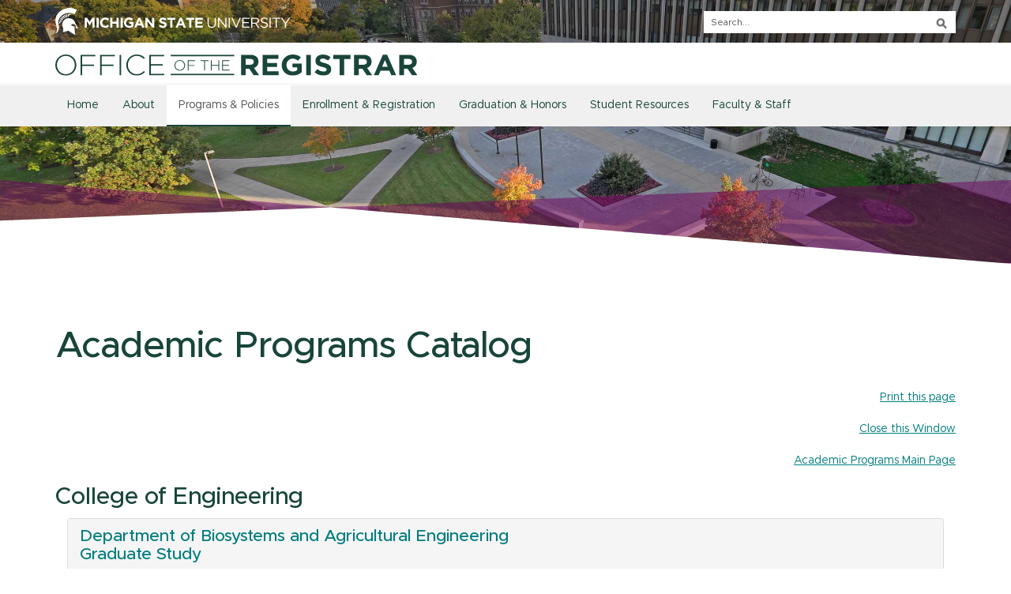

--- FILE ---
content_type: text/html; charset=utf-8
request_url: https://reg.msu.edu/AcademicPrograms/Print.aspx?Section=1058
body_size: 7222
content:


<!DOCTYPE html>
<!--[if IE 8]>     <html class="ie8"> <![endif]-->
<!--[if IE 9]>     <html class="ie9"> <![endif]-->
<!--[if !IE]><!-->
<html lang="en">
<!--<![endif]-->
<head><meta charset="utf-8" /><meta http-equiv="X-UA-Compatible" content="IE=edge" /><meta name="viewport" content="width=device-width, initial-scale=1" />
    <!-- The above 3 meta tags *must* come first in the head; any other head content must come *after* these tags -->
    <title>
	MSU RO:
    Academic Programs

</title>

    <!-- Bootstrap -->
    <link href="/css/bootstrap.min.css" rel="stylesheet" />

    <!-- HTML5 shim and Respond.js for IE8 support of HTML5 elements and media queries -->
    <!-- WARNING: Respond.js doesn't work if you view the page via file:// -->
    <!--[if lt IE 9]>
      <script src="https://oss.maxcdn.com/html5shiv/3.7.2/html5shiv.min.js"></script>
      <script src="https://oss.maxcdn.com/respond/1.4.2/respond.min.js"></script>
    <![endif]-->

    <link href="/css/jquery.smartmenus.bootstrap.css" rel="stylesheet" /><link href="/css/style.css" rel="stylesheet" /><link href="/css/bootstrap-accessibility.css" rel="stylesheet" />
    

    <!-- keeing old RO css for existing content, e.g. ESAF, etc. -->
    <link href="/css/reg.css" rel="stylesheet" />


    <!-- Google tag (gtag.js) -->
    <script async src="https://www.googletagmanager.com/gtag/js?id=G-BC3STP2K46"></script>
    <script>
        window.dataLayer = window.dataLayer || [];
        function gtag() { dataLayer.push(arguments); }
        gtag('js', new Date());

        gtag('config', 'G-BC3STP2K46');
    </script>

</head>
<body>

    <!-- timeout notice for authenticated users -->
    <form method="post" action="./Print.aspx?Section=1058" id="Form1">
<div class="aspNetHidden">
<input type="hidden" name="__EVENTTARGET" id="__EVENTTARGET" value="" />
<input type="hidden" name="__EVENTARGUMENT" id="__EVENTARGUMENT" value="" />
<input type="hidden" name="__VIEWSTATE" id="__VIEWSTATE" value="/M9BlMICSXlFAPmNJf1hKwISylerHNpLvjSL6wF4LB+yYSOpuJD3Ed6wQz/[base64]/l2T48ztZqB1UcMzXORaoltkyPZufFZHuPVEzaBM3acyZdraa9SyYWTcjtOjRlAI/OOSuaBT2aSO7pzb8GXJq86SHkTp0WAA/fnbhQ241ZEzJkV1CoTRNolkPJcv6j8I39CSrGyilD64CPy8l51ZSy3xlQnBSYb4Ssm5pd4lo9vT2m92oAUevirN8V1GphQa2QZ5Sdmbhx/9CqUxezl/3wAtYfSsxKVzIEwhUDsNESrrmk9sK8H1BEObk5gfBak3EP4gEC8JVaZ3p/[base64]/nVR4ql9VuN6+Ll29gXpJx4I1FAvhjMLCD7KkKfh0c6yXJKpa6CmQA8/UfelpK3S4UfLWzO9ncP3C+kFZx86euVeW4Fd3wh4VhA4KHIoVkhPB7UXiFur9/SkVqFRBTkl0AstHOef9acOvsry6216SMqRRMoJw6WqDNAT5JEpIcwCQg8XDzwqvoHmt9wgG3iIGB29RHO2e40rTWXzs8O139hJYG5dbwlPXWBgajokXRfqaqR3Bq/5+OzHDXAKq3LSryx/Yu/scRBewXZ08Fq6c0g96g5JAeBykHerEjrL4sAkYoHXEvmhBYpZOliiBu/d6qaA8W1BELy7V/Qmv8GEEuvSC/Vsn3zuS1gUbvxkf70zwfosdsXrFr87Il4nZ3EFQ7kqxm+zjtKHh3TZfYUELj/NtJcZl5aOCaObrpMxG8NGdD7LFWiy2gW7M7zwvcctLtZE047ePMXZWrnD2fDiRYJgVgSyyQRBUDmkjbdo8gwkDcaIU6K2XxXWE+s2skYsJcS7Q0wOkeAnBm2L7KAIApBTHqeKQcibC9i19YH/jWaPOLcE6s+j6PpHlnREpi2chA//l5bEPq1ICs+h6h3coJlBmjDHL0+qxcJas7/4Qa/kcOkrAZLKeomDjvrJG4N24d08xDyX0MxZayhRCGo0wdVwveIantGOELv4jzn1Pup8cbJG2v0fWOKbi5ICWQ/Q0fF0LtyfB9uN8kCJrdMvAkqrJw/9UqQZxwdDi2SKmIR8tHB+sxZuIlmxOZJQvgY5Tib2U/0MEMxZBX8URJpERcRNMcEWzMDMJnN9R9YaH8ePYT3aTftHsUaXM3pdUYiH6pYY7BVUNxANy0/fMwyGBcLLkfbrIqYQcEr3NirZv7NhBJw2/Pp6oGaSFXXaltOj1kB1sseNH2iPWBT4kIggR+LpTGf+JyQ6iFiH4mr+QkcGWOHRJw9gswrBmeUFTTAnQcfj4lwuF7aoP2YmZFex5AIioY5Q==" />
</div>

<script type="text/javascript">
//<![CDATA[
var theForm = document.forms['Form1'];
if (!theForm) {
    theForm = document.Form1;
}
function __doPostBack(eventTarget, eventArgument) {
    if (!theForm.onsubmit || (theForm.onsubmit() != false)) {
        theForm.__EVENTTARGET.value = eventTarget;
        theForm.__EVENTARGUMENT.value = eventArgument;
        theForm.submit();
    }
}
//]]>
</script>


<div class="aspNetHidden">

	<input type="hidden" name="__VIEWSTATEGENERATOR" id="__VIEWSTATEGENERATOR" value="862AF87A" />
	<input type="hidden" name="__EVENTVALIDATION" id="__EVENTVALIDATION" value="VxOEnhBfmyiC9jLWsgxXA4JPuLPbaROZTRGbz2zXE4BCFfClPnvfRxHscIu8yZBWLCV6/SSP8LDfqF1fVjIMojgApjc2oGHOqZCB7WMVeITzi8NcOj52Usr4W4X/g0uIcYfHgXEOlUaYTUOjfgnHWun2fls=" />
</div>

        <input type="hidden" name="ctl00$hfHomePage" id="hfHomePage" />
        

        <div id="divHome" tabindex="1">
            <header id="masthead" class="site-header" role="banner">
                
                <a href="#divMainContent" class="skip" id="skip-to-content">Skip to content</a>
                <a href="#mainmenu" class="skip">Skip to navigation</a>
                <div id="divBanner" style="background-image:url(/images/banner-optimized.jpg);" class="banner">
                    <!-- class="banner" -->
                    <div class="msu-branding">
                        <div class="container">
                            <div class="row">
                                <div class="col-sm-6">
                                    <a target="_blank" href="http://www.msu.edu">
                                        <img src="/images/masthead-helmet-white.png" alt="Michigan State University"></a>
                                </div>

                                <div class="col-sm-6">
                                    <div class="u-search-column" id="search-wrapper" role="navigation" aria-label="search">
                                        <div id="search-tool-box">
                                            

                                            <label for="q" id="lbl" class="hide">Search Tool</label>
                                            <div id="Panel1" onkeypress="javascript:return WebForm_FireDefaultButton(event, &#39;btn_search&#39;)">
	
                                                <input name="ctl00$q" type="text" id="q" class="q" placeholder="Search..." aria-label="q" />
                                                <label for="btn_search" id="lbl1" class="hide">Submit Search</label>
                                                <input type="button" name="ctl00$btn_search" value="search button" onclick="javascript:__doPostBack(&#39;ctl00$btn_search&#39;,&#39;&#39;)" id="btn_search" />
                                            
</div>
                                        </div>
                                    </div>
                                </div>
                            </div>
                        </div>
                    </div>

                    <div class="site-branding-order">
                        <div class="site-branding">
                            <div class="container">
                                <div class="row">
                                    <div class="col-xs-12 col-sm-7 col-md-6 col-lg-5">
                                        <a href="/" rel="home" aria-label="Home">
                                            <img src="/images/logotype-registrar.svg" alt="Office of the Registrar" id="registrar-logotype"></a>
                                    </div>
                                    <div class="col-xs-12 col-sm-5 col-md-6 col-lg-7">
                                        <div class="row row-no-padding">
                                        </div>
                                    </div>
                                </div>
                            </div>
                        </div>
                    </div>

                    <div class="nav-container-order">
                        <div class="nav-container">
                            <div class="container">
                                <div class="row">
                                    <nav class="navbar navbar-default" role="navigation" aria-label="menu">
                                        <div class="navbar-header">
                                            <div class="row">
                                                <div class="col-xs-9">
                                                    <a class="navbar-brand" href="/">
                                                        <img src="/images/logotype-registrar.svg" alt="Office of the Registrar" id="registrar-logotype-nav"></a>
                                                </div>
                                                <div class="col-xs-3">
                                                    <button type="button" class="navbar-toggle" data-toggle="collapse" data-target=".navbar-collapse">
                                                        <span class="sr-only">Toggle navigation</span>
                                                        <span class="button-hamburger"><span class="icon-bar"></span><span class="icon-bar"></span><span class="icon-bar"></span></span>
                                                        <span class="button-label">Menu</span>
                                                    </button>
                                                </div>
                                            </div>
                                        </div>
                                        
                                        <div class="navbar-collapse collapse" id="mainmenu">
                                            <ul class="menu nav navbar-nav">
                                                
                                                <li id="liHome"><a href="/">Home</a></li>
                                                
                                                <li id="liAbout" class="dropdown">
                                                    <a href="/aboutus.aspx" class="dropdown-toggle" role="button" aria-haspopup="true" aria-expanded="false">About</a>
                                                    <ul class="dropdown-menu">
                                                        <li><a href="/aboutus.aspx">About Us</a></li>
                                                        <li role="separator" class="divider"></li>
                                                        <li><a href="/contact.aspx">Contact Us</a></li>
                                                        <li role="separator" class="divider"></li>
                                                        <li><a href="/ROReports/EnrTermEndRpts.aspx">Reports <span class="caret"></span></a>
                                                            <ul class="dropdown-menu">
                                                                <li><a href="/Forms/DataRequest/DataRequest.aspx">Data Requests</a></li>
                                                                <li role="separator" class="divider"></li>
                                                                <li><a href="/ROReports/EnrTermEndRpts.aspx">Enrollment and Term End Reports</a></li>
                                                                <li role="separator" class="divider"></li>
                                                                <li><a href="/ROReports/ProgramCourseReports.aspx">Program and Course Reports</a></li>
                                                            </ul>
                                                        </li>
                                                        <li role="separator" class="divider"></li>
                                                        <li><a href="/ROInfo/FAQRO.aspx">Frequently Asked Questions</a></li>
                                                    </ul>
                                                </li>
                                                
                                                <li id="liProg" class="active dropdown">
                                                    <a href="/ProgPol.aspx" class="dropdown-toggle" role="button" aria-haspopup="true" aria-expanded="false">Programs &amp; Policies</a>
                                                    <ul class="dropdown-menu">
                                                        <li><a href="/AcademicPrograms/Default.aspx">Academic Programs Catalog</a></li>
                                                        <li role="separator" class="divider"></li>
                                                        <li><a href="/Courses/Search.aspx">Course Descriptions</a></li>
                                                        <li role="separator" class="divider"></li>
                                                        <li><a href="/ROINFO/CSSAP/CSSAPmain.aspx">Education Abroad Partner Programs</a></li>
                                                        <li role="separator" class="divider"></li>
                                                        <li><a href="/ROInfo/Notices/PrivacyGuidelines.aspx">Student Privacy Rights</a></li>
                                                        <li role="separator" class="divider"></li>
                                                        <li><a href="/ProgPol.aspx">Policies <span class="caret"></span></a>
                                                            <ul class="dropdown-menu">
                                                                <li><a href="/ROInfo/Notices/Attendance.aspx">Attendance Policy</a></li>
                                                                <li role="separator" class="divider"></li>
                                                                <li><a href="/ROInfo/Notices/Change.aspx">Changes or Discontinuation of Programs</a></li>
                                                                <li role="separator" class="divider"></li>
                                                                <li><a href="/ROInfo/Calendar/FinalExam.aspx">Final Exam Policy</a></li>
                                                                <li role="separator" class="divider"></li>
                                                                <li><a href="/ROInfo/Notices/GriefAbsence.aspx">Grief Absence Policy</a></li>
                                                                <li role="separator" class="divider"></li>
                                                                <li><a href="/ROInfo/Notices/Hold.aspx">Hold Policy</a></li>
                                                                <li role="separator" class="divider"></li>
                                                                <li><a href="/ROInfo/EnrReg/Lateadds.aspx">Late Drop/Add and Section Changes</a></li>
                                                                <li role="separator" class="divider"></li>
                                                                <li><a href="/ROInfo/Notices/MinimumRegistration.aspx">Minimum/Maximum Registration</a></li>
                                                                <li role="separator" class="divider"></li>
                                                                <li><a href="/ROInfo/Notices/TuitionRefund.aspx">Registrar Appeal</a></li>
                                                                <li role="separator" class="divider"></li>
                                                                <li><a href="/ROInfo/Notices/Residency.aspx">Regulations for Qualifying for In-State Tuition</a></li>
                                                                <li role="separator" class="divider"></li>
                                                                <li><a href="/ROInfo/Notices/ReligiousPolicy.aspx">Religious Observance Policy</a></li>
                                                                <li role="separator" class="divider"></li>
                                                                <li><a href="/ROInfo/EnrReg/Visitor.aspx">Visitor Status</a></li>
                                                                <li role="separator" class="divider"></li>
                                                                <li><a href="/ROInfo/Notices/Withdrawal.aspx">Withdrawal Policy</a></li>
                                                            </ul>
                                                        </li>
                                                        <li role="separator" class="divider"></li>
                                                        <li><a href="https://aacc.msu.edu/ucc/curriculum/curriculum-resources/online-and-off-campus-programs">Online and Off-campus Programs</a></li>
                                                        <li role="separator" class="divider"></li>
                                                        <li role="separator" class="divider"></li>
                                                        <li><a href="/ROInfo/MITransferAgreement.aspx">Michigan Transfer Agreement (MTA)</a></li>
                                                        <li><a href="/ROInfo/MiTransferPathways.aspx">MiTransfer Pathways</a></li>
                                                    </ul>
                                                </li>
                                                
                                                <li id="liEnr" class="dropdown">
                                                    <a href="/EnrReg.aspx" class="dropdown-toggle" role="button" aria-haspopup="true" aria-expanded="false">Enrollment &amp; Registration</a>
                                                    <ul class="dropdown-menu">
                                                        <li><a href="/ROInfo/Calendar/Academic.aspx">Academic Calendar</a></li>
                                                        <li role="separator" class="divider"></li>
                                                        <li><a href="/ROInfo/EnrReg/Certify.aspx">Enrollment/Degree Verification</a></li>
                                                        <li role="separator" class="divider"></li>
                                                        <li><a href="/ROInfo/Enrollment.aspx">Enrollment and Registration</a></li>
                                                        <li role="separator" class="divider"></li>
                                                        <li><a href="/ROInfo/EnrReg/LifelongEducation.aspx">Lifelong Education</a></li>
                                                        <li role="separator" class="divider"></li>
                                                        <li><a href="/StuForms/Readmission/ReadmissionProcedure.aspx">Readmission</a></li>
                                                        <li role="separator" class="divider"></li>
                                                        <li><a href="/ROInfo/SummerStudy.aspx">Summer Study</a></li>
                                                        <li role="separator" class="divider"></li>
                                                        <li><a href="/ROInfo/VeteranInfo.aspx">Veterans Certification</a></li>
                                                        <li role="separator" class="divider"></li>
                                                        <li><a href="https://student.msu.edu/search">Schedule of Classes</a></li>
                                                    </ul>
                                                </li>
                                                
                                                <li id="liGrad" class="dropdown">
                                                    <a href="/GradHon.aspx" class="dropdown-toggle" role="button" aria-haspopup="true" aria-expanded="false">Graduation &amp; Honors</a>
                                                    <ul class="dropdown-menu">
                                                        <li><a href="/StuForms/GradApp/GradApp.aspx">Graduation Application</a></li>
                                                        <li role="separator" class="divider"></li>
                                                        <li><a href="http://commencement.msu.edu/">Commencement and Ceremonial Events</a></li>
                                                        <li role="separator" class="divider"></li>
                                                        <li><a href="/ROInfo/GradHonor/DeansList.aspx">Dean's List</a></li>
                                                        <li role="separator" class="divider"></li>
                                                        <li><a href="/ROInfo/EnrReg/Certify.aspx">Degree Verification</a></li>
                                                        <li role="separator" class="divider"></li>
                                                        <li><a href="/StuForms/Letters/GradInvitationLetter.aspx">Graduation Invitation Letter</a></li>
                                                        <li role="separator" class="divider"></li>
                                                        <li><a href="/StuForms/StuInfo/CediplomaOverview.aspx">Purchase Certified Electronic Diploma</a></li>
                                                        <li role="separator" class="divider"></li>
                                                        <li><a href="/ROInfo/GradHonor/DupCertDiploma.aspx">Duplicate/Certified Copy Diploma and Certified Document</a></li>
                                                        <li role="separator" class="divider"></li>
                                                        <li><a href="/ROInfo/GradHonor/GraduationHonors.aspx">Graduation Honors</a></li>
                                                        <li role="separator" class="divider"></li>
                                                        <li><a href="/ROInfo/GradHonor/CommencementList.aspx">Media Graduate List</a></li>
                                                    </ul>
                                                </li>
                                                
                                                <li id="liStu" class="dropdown">
                                                    <a href="/StuRes.aspx" class="dropdown-toggle" role="button" aria-haspopup="true" aria-expanded="false">Student Resources</a>
                                                    <ul class="dropdown-menu">
                                                        <li><a href="https://student.msu.edu/">Student Information System (SIS)</a></li>
                                                        <li role="separator" class="divider"></li>
                                                        <li><a href="/Transcripts/Transcript.aspx">Transcripts</a></li>
                                                        <li role="separator" class="divider"></li>
                                                        <li><a href="/StuForms/StuInfo/StuConfidential.aspx">Confidential Message Center</a></li>
                                                        <li role="separator" class="divider"></li>
                                                        <li><a href="/CertifiedDocuments/eCEU.aspx">Continuing Education Unit Participant Records</a></li>
                                                        <li role="separator" class="divider"></li>
                                                        <li><a href="/StuRes.aspx">Forms <span class="caret"></span></a>
                                                            <ul class="dropdown-menu">
                                                                <li><a href="/ROInfo/EnrReg/Certify.aspx">Enrollment Verification</a></li>
                                                                <li role="separator" class="divider"></li>
                                                                <li><a href="/StuForms/StuInfo/GriefAbsenceForm.aspx">Grief Absence Request Form</a></li>
                                                                <li role="separator" class="divider"></li>
                                                                <li><a href="/ROInfo/EnrReg/GuestStatus.aspx">Guest Application for Another Institution</a></li>
                                                                <li role="separator" class="divider"></li>
                                                                <li><a href="/StuForms/MajorChange/Menu.aspx">Major Change Request</a></li>
                                                                <li role="separator" class="divider"></li>
                                                                <li><a href="/StuForms/TuitionRefund/TuitionRefund.aspx">Registrar Appeal</a></li>
                                                                <li role="separator" class="divider"></li>
                                                                <li><a href="/ROInfo/ReverseTransfer.aspx">Reverse Transfer</a></li>
                                                                <li role="separator" class="divider"></li>
                                                                <li><a href="/StuForms/StuInfo/SAPAppeal.aspx">Satisfactory Academic Progess Forms</a></li>
                                                                <li role="separator" class="divider"></li>
                                                                <li><a href="/StuForms/StuInstr/Menu.aspx">Student-Instructor Forms</a></li>
                                                                <li role="separator" class="divider"></li>
                                                                <li><a href="/StuForms/VAForms/VAForm.aspx">Veterans Certification Enrollment Certification Request Form</a></li>
                                                            </ul>
                                                        </li>
                                                        <li role="separator" class="divider"></li>
                                                        <li><a href="http://transfer.msu.edu/">Transfer MSU</a></li>
                                                    </ul>
                                                </li>
                                                
                                                <li id="liFS" class="dropdown">
                                                    <a href="/FacStaff.aspx" class="dropdown-toggle" role="button" aria-haspopup="true" aria-expanded="false">Faculty &amp; Staff</a>
                                                    <ul class="dropdown-menu">
                                                        <li><a href="/Forms/FormsMenu.aspx">Faculty/Staff Systems Menu</a></li>
                                                        <li role="separator" class="divider"></li>
                                                        <li><a href="/Forms/eSAF_CS/Main.aspx">Electronic Student Academic Folder</a></li>
                                                        <li role="separator" class="divider"></li>
                                                        <li><a href="/Forms/Instructor/InstructorMenu.aspx">Instructor Systems</a></li>
                                                        <li role="separator" class="divider"></li>
                                                        <li><a href="/Forms/CEU/CEUMenu.aspx">Continuing Education Units (CEUs)</a></li>
                                                        <li role="separator" class="divider"></li>
                                                        <li><a href="https://roomscheduling.msu.edu/">Academic Room Scheduling (25Live)</a></li>
                                                        <li role="separator" class="divider"></li>
                                                        <li><a href="/Forms/StuInstr/Menu.aspx">Student-Instructor Forms</a></li>
                                                        <li role="separator" class="divider"></li>
                                                        <li><a href="https://aacc.msu.edu/ucc" target="_blank">University Curriculum and Catalog</a></li>
                                                    </ul>
                                                </li>
                                            </ul>
                                        </div>
                                        <!-- /.navbar-collapse -->
                                        <!-- /.container-fluid -->
                                    </nav>
                                </div>
                            </div>
                        </div>
                    </div>
                    <div id="divBannerWedge" class="banner-wedge purple"></div>
                </div>
            </header>

            <div id="content"></div>
            <main>
                <div id="divMainContent" class="container" style="min-height: 500px;">
                    
                    
                    
    
        <br />
        <h1>Academic Programs Catalog</h1>
    
    

            <div id="NoPrint" align="right">
                <br />
                <div class="link">
                    <a class="displaydata2" href="javascript:window.print();">Print this page</a>
                    <br />
                    <br />
                    <a class="displaydata2" href="javascript:window.close();">Close this Window</a>
                </div>
                <span id="MainContent_lblLnk"><br /><a class=tabledata1 href='default.aspx'>Academic Programs Main Page</a></span>
            </div>
            <div class="row">
            <div id="MainContent_divAPText" class="ClearTables"><div class="col-md-12"><h2>College of Engineering</h2><div class="col-md-12"><div class="panel panel-default" id="s1058"><div class="panel-heading"><h4 class="panel-title">Department of Biosystems and Agricultural Engineering</h4><h5 class="panel-title">Graduate Study</h5></div><div class="panel-body"><p><p>The department offers Master of Science and Doctor of Philosophy programs in biosystems engineering through the College of Agriculture and Natural Resources.&nbsp; For information about those programs, refer to the statement on the <a class="link" target="_new" class=link href="https://reg.msu.edu/AcademicPrograms/Text.aspx?Section=114#s1389" target="_new"><em>Department of Biosystems and Agricultural Engineering</em></a> in the <a class="link" target="_new" class=link href="https://reg.msu.edu/AcademicPrograms/Text.aspx?Section=114" target="_new"><em>College of Agriculture and Natural Resources</em></a> section of this catalog.</p></br></p></div></div></div></div></div>
            </div>
    
    

                </div>
            </main>
            <br />
            <div id="divPageWedge"></div>
        </div>

        <!-- close .*-inner (main-content or sidebar, depending if sidebar is used) -->
        <!-- close .row -->
        <!-- close .container -->
        <!-- close .main-content -->

    
<script src="/WebResource.axd?d=pynGkmcFUV13He1Qd6_TZEXtvHNPtcoqBQoouppF9LkQqqNe010NLyE1PogGkWDgVBJHCg2&amp;t=638901392248157332" type="text/javascript"></script>
</form>
    <!--<div class="footer-image"></div>-->
    <div id="divFooterImage" class="footer-image"></div>
    <footer id="standard-MSU-footer" class="site-footer dark-background" role="contentinfo">
        <div class="container">
            <div class="row">
                <div class="col-sm-12 col-md-3" id="standard-footer-MSU-wordmark">
                    <a target="_blank" href="http://www.msu.edu">
                        <!-- If using a light background change the img src to images/msu-wordmark-green-221x47.png-->
                        <img class="screen-msuwordmark" alt="Michigan State University Wordmark" src="/images/msu-wordmark-green.png" />
                        <img class="print-msuwordmark" alt="Michigan State University Wordmark" src="/images/msu-wordmark-black.png" />
                    </a>
                </div>
                <div class="site-footer-inner col-sm-12 col-md-9">
                    <div id="standard-footer-site-links">
                        <ul>
                            <li>Call us: <strong>(517) 355-3300</strong></li>
                            <li><a href="/contact.aspx">Contact Information</a></li>
                            <li><a href="/sitemap.aspx">Site Map</a></li>
                            <li><a href="/privacy.aspx">Privacy Statement</a></li>
                            <li><a href="https://msu.edu/accessibility" target="_blank">Site Accessibility</a></li>
                        </ul>
                    </div>
                    <div class="clearfix" id="standard-footer-MSU-info">
                        <ul class="msu-info-list">
                            <li>Call MSU: <strong><span class="msu-phone">(517) 355-1855</span></strong></li>
                            <li>Visit: <strong><a href="http://msu.edu">msu.edu</a></strong></li>
                            <li><span><a href="https://civilrights.msu.edu/policies/" target="_blank">Notice of Nondiscrimination</a></span></li>
                        </ul>
                        <ul class="copyright">
                            <li class="spartans-will">Spartans Will.</li>
                            <li>&#169; Michigan State University</li>
                        </ul>
                    </div>
                </div>

                <!-- close .site-info -->

            </div>
        </div>
        <!-- close .container -->

    </footer>
    <!-- close #colophon -->

    <!-- jQuery (necessary for Bootstrap's JavaScript plugins) -->
    <script src="https://ajax.googleapis.com/ajax/libs/jquery/1.11.3/jquery.min.js"></script>
    <!-- Include all compiled plugins (below), or include individual files as needed -->
    <script src="/js/bootstrap.min.js"></script>
    

    <script src="/js/jquery.smartmenus.js"></script>
    <script src="/js/jquery.smartmenus.bootstrap.js"></script>
    <script src="/js/bootstrap-accessibility.min.js"></script>

    
    
    

<script type="text/javascript" src="/_Incapsula_Resource?SWJIYLWA=719d34d31c8e3a6e6fffd425f7e032f3&ns=3&cb=98960981" async></script></body>
</html>
